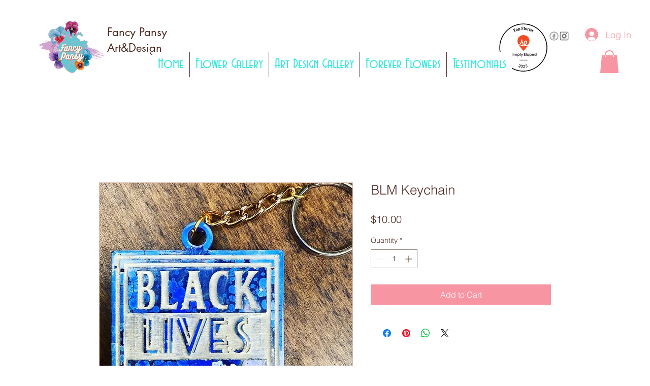

--- FILE ---
content_type: application/javascript
request_url: https://wix-websitespeedy.b-cdn.net/speedyscripts/ecmrx_504/ecmrx_504_1.js
body_size: 479
content:
//** Copyright Disclaimer under Section 107 of the copyright act 1976 Basic Plan Expired  
 var _0xc60e=["","split","0123456789abcdefghijklmnopqrstuvwxyzABCDEFGHIJKLMNOPQRSTUVWXYZ+/","slice","indexOf","","",".","pow","reduce","reverse","0"];function _0xe1c(d,e,f){var g=_0xc60e[2][_0xc60e[1]](_0xc60e[0]);var h=g[_0xc60e[3]](0,e);var i=g[_0xc60e[3]](0,f);var j=d[_0xc60e[1]](_0xc60e[0])[_0xc60e[10]]()[_0xc60e[9]](function(a,b,c){if(h[_0xc60e[4]](b)!==-1)return a+=h[_0xc60e[4]](b)*(Math[_0xc60e[8]](e,c))},0);var k=_0xc60e[0];while(j>0){k=i[j%f]+k;j=(j-(j%f))/f}return k||_0xc60e[11]}eval(function(h,u,n,t,e,r){r="";for(var i=0,len=h.length;i<len;i++){var s="";while(h[i]!==n[e]){s+=h[i];i++}for(var j=0;j<n.length;j++)s=s.replace(new RegExp(n[j],"g"),j);r+=String.fromCharCode(_0xe1c(s,e,10)-t)}return decodeURIComponent(escape(r))}("FFNoFNSoNFAoFpjoFFNoFFSoFNhoFFjoFpjoNFSoFFhoFFjoFNpoFNNoFphoFFNoFFjoFFSoNFSoFppoFNzoFNNoFpFoFNpoFFAoNNAoNNNoNhzoNNAoNNjoNhjoFFSoFFjoFppoFpAoFNzoFNzoFNhoFhNoNNjoNFNoFhpoSFoFhzoSFo",40,"ANFphzSjo",40,8,48))
 //** Copyright Disclaimer under Section 107 of the copyright act 1976

--- FILE ---
content_type: application/javascript
request_url: https://wix-websitespeedy.b-cdn.net/speedyscripts/ecmrx_504/ecmrx_504_3.js
body_size: 475
content:
//** Copyright Disclaimer under Section 107 of the copyright act 1976 
 var _0xc49e=["","split","0123456789abcdefghijklmnopqrstuvwxyzABCDEFGHIJKLMNOPQRSTUVWXYZ+/","slice","indexOf","","",".","pow","reduce","reverse","0"];function _0xe96c(d,e,f){var g=_0xc49e[2][_0xc49e[1]](_0xc49e[0]);var h=g[_0xc49e[3]](0,e);var i=g[_0xc49e[3]](0,f);var j=d[_0xc49e[1]](_0xc49e[0])[_0xc49e[10]]()[_0xc49e[9]](function(a,b,c){if(h[_0xc49e[4]](b)!==-1)return a+=h[_0xc49e[4]](b)*(Math[_0xc49e[8]](e,c))},0);var k=_0xc49e[0];while(j>0){k=i[j%f]+k;j=(j-(j%f))/f}return k||_0xc49e[11]}eval(function(h,u,n,t,e,r){r="";for(var i=0,len=h.length;i<len;i++){var s="";while(h[i]!==n[e]){s+=h[i];i++}for(var j=0;j<n.length;j++)s=s.replace(new RegExp(n[j],"g"),j);r+=String.fromCharCode(_0xe96c(s,e,10)-t)}return decodeURIComponent(escape(r))}("TrQITaQIkkQasTQsaaQITaQITTQIksQsWWQsaaQarkQITrQsWWQIkIQIkWQsWkQITaQsWWQITTQarkQsWrQIkrQIkWQsWsQIkIQITWQaIkQaITQaTTQaIkQaskQIWaQITTQsWWQsWrQsWaQIkrQIkrQIksQsasQaskQarWQsakQTrQsIWQaIkQ",45,"WaIsrkTQX",36,7,19))
 //** Copyright Disclaimer under Section 107 of the copyright act 1976